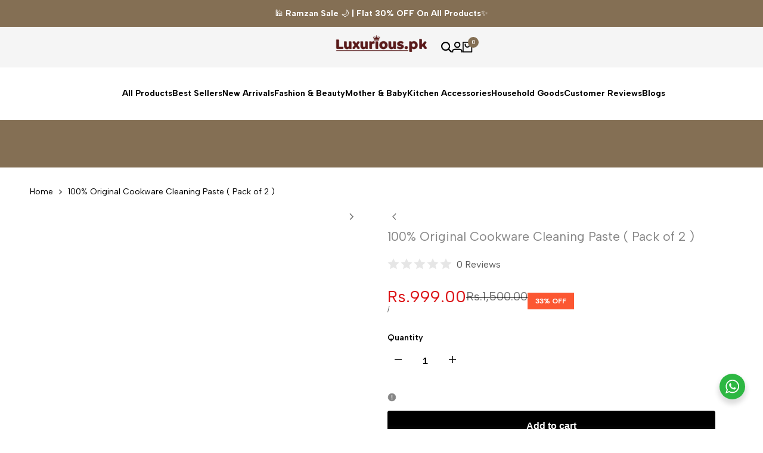

--- FILE ---
content_type: text/javascript; charset=utf-8
request_url: https://luxurious.pk/products/100-original-cookware-cleaning-paste-pack-of-2.js
body_size: 929
content:
{"id":7642312605849,"title":"100% Original Cookware Cleaning Paste  ( Pack of 2 )","handle":"100-original-cookware-cleaning-paste-pack-of-2","description":"\u003cp\u003ePowerful Stainless Steel Cookware Cleaning Paste Household Kitchen Cleaner Washing Pot Bottom Scale Strong Cream Detergent\u003c\/p\u003e\n\u003cp\u003eDescription:\u003c\/p\u003e\n\u003cp\u003eFeature:\u003c\/p\u003e\n\u003cp\u003eThis stainless steel cleaning Safely removes built-up grease, stains, rust and scale, oxidation, water marks, ink, corrosion, scuff marks, permanent marker and much more,\u003c\/p\u003e\n\u003cp\u003eNaturally Plant Formula,Non-toxic and Odor-free!\u003c\/p\u003e\n\u003cp\u003eThis superb product cleans all types of enamel, porcelain, ovens, cookware, patio furniture, Suitable for ovens \/Glass ceramic stoves\/Bath tubs, tiles, sinks\u003c\/p\u003e\n\u003cp\u003eDirections for use: This product is a mild abrasive and care should be taken on delicate surfaces to avoid scratching, Unplug electrical appliances before cleaning. Read instructions before use, Full use instructions printed on the packaging,\u003c\/p\u003e\n\u003cp\u003eUsing Steps: Dry the rusty place Completely cover surface like a toothpaste Wipe gently with a rag for 2 minutes Clean the paste away with water and get brandnew things!\u003c\/p\u003e\n\u003cp\u003eOven and Cookware Cleaning Paste has been specially formulated for use around the home.\u003c\/p\u003e","published_at":"2023-03-22T15:20:56+05:00","created_at":"2023-03-22T15:20:56+05:00","vendor":"Luxurious.pk","type":"","tags":[],"price":99900,"price_min":99900,"price_max":99900,"available":true,"price_varies":false,"compare_at_price":150000,"compare_at_price_min":150000,"compare_at_price_max":150000,"compare_at_price_varies":false,"variants":[{"id":43061835104409,"title":"Default Title","option1":"Default Title","option2":null,"option3":null,"sku":"","requires_shipping":true,"taxable":false,"featured_image":null,"available":true,"name":"100% Original Cookware Cleaning Paste  ( Pack of 2 )","public_title":null,"options":["Default Title"],"price":99900,"weight":0,"compare_at_price":150000,"inventory_management":null,"barcode":"","requires_selling_plan":false,"selling_plan_allocations":[]}],"images":["\/\/cdn.shopify.com\/s\/files\/1\/0617\/1636\/5465\/products\/1_f0612c0e-6ad7-430f-a62d-400e6d25b757.webp?v=1679480458","\/\/cdn.shopify.com\/s\/files\/1\/0617\/1636\/5465\/products\/2_54aa96ae-b96f-4806-8782-d13fd84712fd.webp?v=1679480458","\/\/cdn.shopify.com\/s\/files\/1\/0617\/1636\/5465\/products\/3_93017f92-9b35-4673-930d-1881cb460e63.webp?v=1679480457","\/\/cdn.shopify.com\/s\/files\/1\/0617\/1636\/5465\/products\/4_799f46b3-31b8-45b7-a3bb-e34e78897f6b.webp?v=1679480457"],"featured_image":"\/\/cdn.shopify.com\/s\/files\/1\/0617\/1636\/5465\/products\/1_f0612c0e-6ad7-430f-a62d-400e6d25b757.webp?v=1679480458","options":[{"name":"Title","position":1,"values":["Default Title"]}],"url":"\/products\/100-original-cookware-cleaning-paste-pack-of-2","media":[{"alt":null,"id":28890683867289,"position":1,"preview_image":{"aspect_ratio":1.0,"height":600,"width":600,"src":"https:\/\/cdn.shopify.com\/s\/files\/1\/0617\/1636\/5465\/products\/1_f0612c0e-6ad7-430f-a62d-400e6d25b757.webp?v=1679480458"},"aspect_ratio":1.0,"height":600,"media_type":"image","src":"https:\/\/cdn.shopify.com\/s\/files\/1\/0617\/1636\/5465\/products\/1_f0612c0e-6ad7-430f-a62d-400e6d25b757.webp?v=1679480458","width":600},{"alt":null,"id":28890683900057,"position":2,"preview_image":{"aspect_ratio":1.0,"height":600,"width":600,"src":"https:\/\/cdn.shopify.com\/s\/files\/1\/0617\/1636\/5465\/products\/2_54aa96ae-b96f-4806-8782-d13fd84712fd.webp?v=1679480458"},"aspect_ratio":1.0,"height":600,"media_type":"image","src":"https:\/\/cdn.shopify.com\/s\/files\/1\/0617\/1636\/5465\/products\/2_54aa96ae-b96f-4806-8782-d13fd84712fd.webp?v=1679480458","width":600},{"alt":null,"id":28890683932825,"position":3,"preview_image":{"aspect_ratio":0.93,"height":645,"width":600,"src":"https:\/\/cdn.shopify.com\/s\/files\/1\/0617\/1636\/5465\/products\/3_93017f92-9b35-4673-930d-1881cb460e63.webp?v=1679480457"},"aspect_ratio":0.93,"height":645,"media_type":"image","src":"https:\/\/cdn.shopify.com\/s\/files\/1\/0617\/1636\/5465\/products\/3_93017f92-9b35-4673-930d-1881cb460e63.webp?v=1679480457","width":600},{"alt":null,"id":28890683965593,"position":4,"preview_image":{"aspect_ratio":1.0,"height":600,"width":600,"src":"https:\/\/cdn.shopify.com\/s\/files\/1\/0617\/1636\/5465\/products\/4_799f46b3-31b8-45b7-a3bb-e34e78897f6b.webp?v=1679480457"},"aspect_ratio":1.0,"height":600,"media_type":"image","src":"https:\/\/cdn.shopify.com\/s\/files\/1\/0617\/1636\/5465\/products\/4_799f46b3-31b8-45b7-a3bb-e34e78897f6b.webp?v=1679480457","width":600}],"requires_selling_plan":false,"selling_plan_groups":[]}